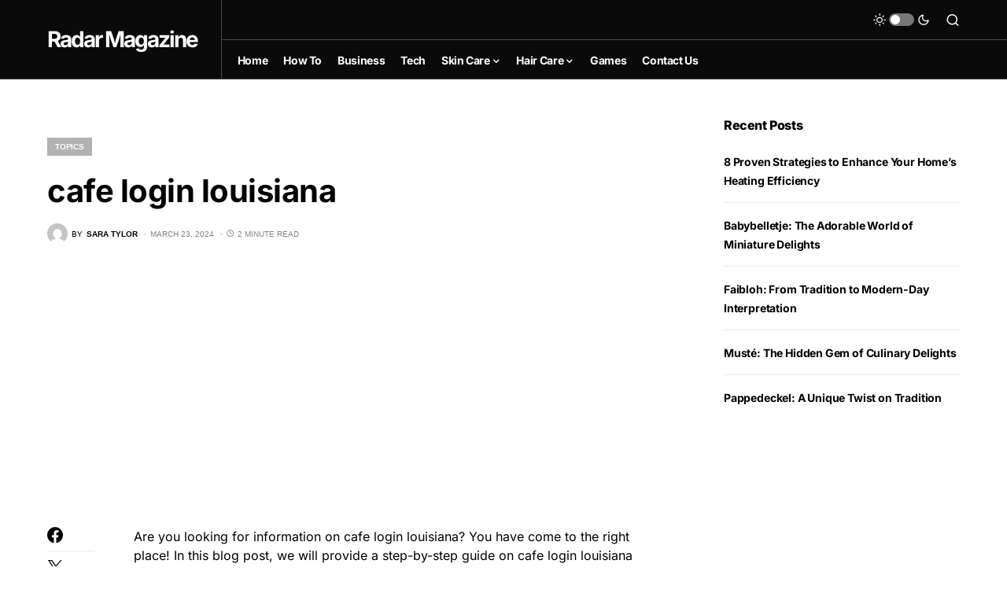

--- FILE ---
content_type: text/html; charset=utf-8
request_url: https://www.google.com/recaptcha/api2/aframe
body_size: 268
content:
<!DOCTYPE HTML><html><head><meta http-equiv="content-type" content="text/html; charset=UTF-8"></head><body><script nonce="KjVLyrWFj6hMZyLKSwUFtA">/** Anti-fraud and anti-abuse applications only. See google.com/recaptcha */ try{var clients={'sodar':'https://pagead2.googlesyndication.com/pagead/sodar?'};window.addEventListener("message",function(a){try{if(a.source===window.parent){var b=JSON.parse(a.data);var c=clients[b['id']];if(c){var d=document.createElement('img');d.src=c+b['params']+'&rc='+(localStorage.getItem("rc::a")?sessionStorage.getItem("rc::b"):"");window.document.body.appendChild(d);sessionStorage.setItem("rc::e",parseInt(sessionStorage.getItem("rc::e")||0)+1);localStorage.setItem("rc::h",'1768169901161');}}}catch(b){}});window.parent.postMessage("_grecaptcha_ready", "*");}catch(b){}</script></body></html>